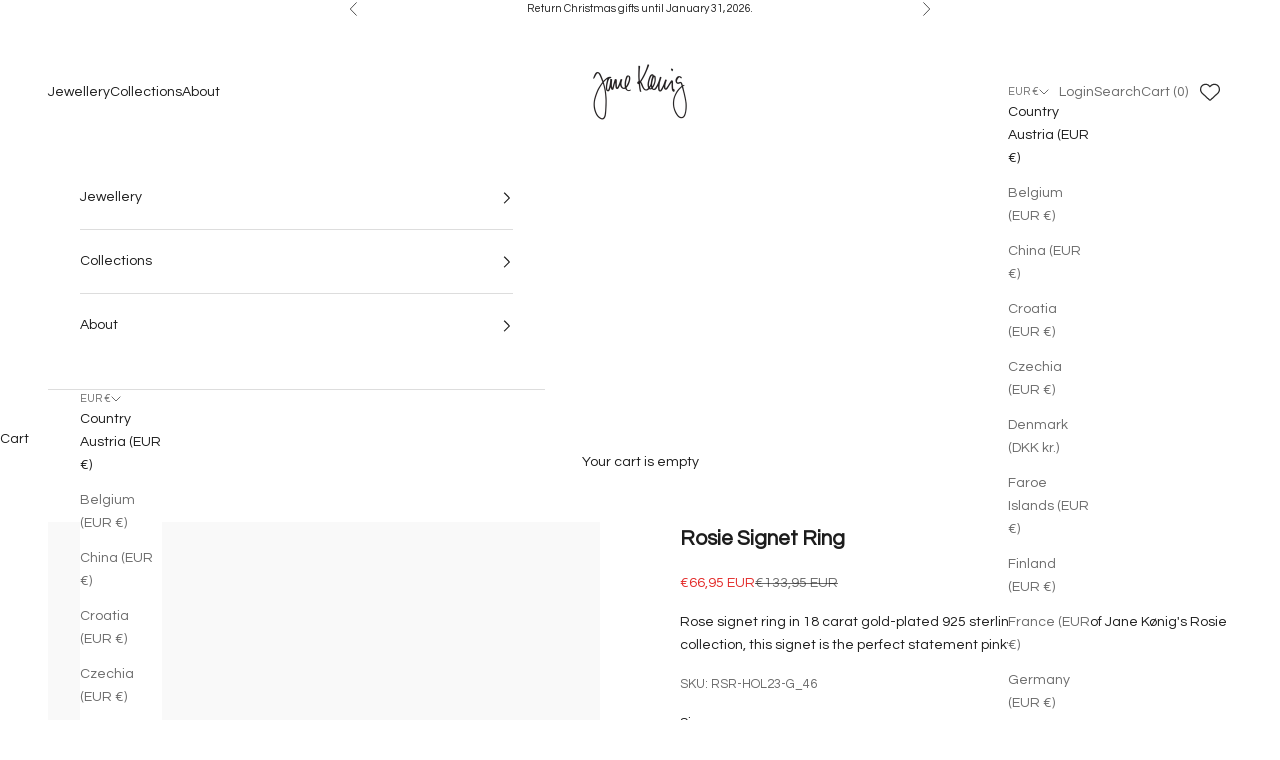

--- FILE ---
content_type: text/javascript; charset=utf-8
request_url: https://janekoenig.com/products/rose-signet-ring.js
body_size: 654
content:
{"id":8905997418807,"title":"Rosie Signet Ring","handle":"rose-signet-ring","description":"\u003cp data-mce-fragment=\"1\"\u003eRose signet ring in 18 carat gold-plated 925 sterling silver. Part of Jane Kønig's Rosie collection, this signet is the perfect statement pinky ring.\u003c\/p\u003e","published_at":"2023-11-16T23:05:32+01:00","created_at":"2023-09-30T06:38:12+02:00","vendor":"Jane Kønig DK","type":"Rings","tags":["30%","_linked-RSR-HOL23","archive","BF2024","discount","has-images","store_sync","valentine"],"price":6695,"price_min":6695,"price_max":6695,"available":true,"price_varies":false,"compare_at_price":13395,"compare_at_price_min":13395,"compare_at_price_max":13395,"compare_at_price_varies":false,"variants":[{"id":47229417521463,"title":"46","option1":"46","option2":null,"option3":null,"sku":"RSR-HOL23-G_46","requires_shipping":true,"taxable":true,"featured_image":null,"available":true,"name":"Rosie Signet Ring - 46","public_title":"46","options":["46"],"price":6695,"weight":0,"compare_at_price":13395,"inventory_management":"shopify","barcode":"5715180301186","quantity_rule":{"min":1,"max":null,"increment":1},"quantity_price_breaks":[],"requires_selling_plan":false,"selling_plan_allocations":[]},{"id":47229417554231,"title":"48","option1":"48","option2":null,"option3":null,"sku":"RSR-HOL23-G_48","requires_shipping":true,"taxable":true,"featured_image":null,"available":true,"name":"Rosie Signet Ring - 48","public_title":"48","options":["48"],"price":6695,"weight":0,"compare_at_price":13395,"inventory_management":"shopify","barcode":"5715180301193","quantity_rule":{"min":1,"max":null,"increment":1},"quantity_price_breaks":[],"requires_selling_plan":false,"selling_plan_allocations":[]},{"id":47229417586999,"title":"50","option1":"50","option2":null,"option3":null,"sku":"RSR-HOL23-G_50","requires_shipping":true,"taxable":true,"featured_image":null,"available":true,"name":"Rosie Signet Ring - 50","public_title":"50","options":["50"],"price":6695,"weight":0,"compare_at_price":13395,"inventory_management":"shopify","barcode":"5715180301209","quantity_rule":{"min":1,"max":null,"increment":1},"quantity_price_breaks":[],"requires_selling_plan":false,"selling_plan_allocations":[]},{"id":47229417619767,"title":"52","option1":"52","option2":null,"option3":null,"sku":"RSR-HOL23-G_52","requires_shipping":true,"taxable":true,"featured_image":null,"available":false,"name":"Rosie Signet Ring - 52","public_title":"52","options":["52"],"price":6695,"weight":0,"compare_at_price":13395,"inventory_management":"shopify","barcode":"5715180301216","quantity_rule":{"min":1,"max":null,"increment":1},"quantity_price_breaks":[],"requires_selling_plan":false,"selling_plan_allocations":[]},{"id":47229417652535,"title":"54","option1":"54","option2":null,"option3":null,"sku":"RSR-HOL23-G_54","requires_shipping":true,"taxable":true,"featured_image":null,"available":true,"name":"Rosie Signet Ring - 54","public_title":"54","options":["54"],"price":6695,"weight":0,"compare_at_price":13395,"inventory_management":"shopify","barcode":"5715180301223","quantity_rule":{"min":1,"max":null,"increment":1},"quantity_price_breaks":[],"requires_selling_plan":false,"selling_plan_allocations":[]},{"id":47229417685303,"title":"56","option1":"56","option2":null,"option3":null,"sku":"RSR-HOL23-G_56","requires_shipping":true,"taxable":true,"featured_image":null,"available":true,"name":"Rosie Signet Ring - 56","public_title":"56","options":["56"],"price":6695,"weight":0,"compare_at_price":13395,"inventory_management":"shopify","barcode":"5715180301230","quantity_rule":{"min":1,"max":null,"increment":1},"quantity_price_breaks":[],"requires_selling_plan":false,"selling_plan_allocations":[]},{"id":47229417718071,"title":"58","option1":"58","option2":null,"option3":null,"sku":"RSR-HOL23-G_58","requires_shipping":true,"taxable":true,"featured_image":null,"available":true,"name":"Rosie Signet Ring - 58","public_title":"58","options":["58"],"price":6695,"weight":0,"compare_at_price":13395,"inventory_management":"shopify","barcode":"5715180301247","quantity_rule":{"min":1,"max":null,"increment":1},"quantity_price_breaks":[],"requires_selling_plan":false,"selling_plan_allocations":[]},{"id":47229417750839,"title":"60","option1":"60","option2":null,"option3":null,"sku":"RSR-HOL23-G_60","requires_shipping":true,"taxable":true,"featured_image":null,"available":true,"name":"Rosie Signet Ring - 60","public_title":"60","options":["60"],"price":6695,"weight":0,"compare_at_price":13395,"inventory_management":"shopify","barcode":"5715180301254","quantity_rule":{"min":1,"max":null,"increment":1},"quantity_price_breaks":[],"requires_selling_plan":false,"selling_plan_allocations":[]}],"images":["\/\/cdn.shopify.com\/s\/files\/1\/0837\/7470\/1879\/files\/RSR-HOL23-G_2.png?v=1699979665","\/\/cdn.shopify.com\/s\/files\/1\/0837\/7470\/1879\/files\/RSR-HOL23-G_2_2.png?v=1699979667","\/\/cdn.shopify.com\/s\/files\/1\/0837\/7470\/1879\/files\/RSR-HOL23-G_3_2.png?v=1699979670"],"featured_image":"\/\/cdn.shopify.com\/s\/files\/1\/0837\/7470\/1879\/files\/RSR-HOL23-G_2.png?v=1699979665","options":[{"name":"Size","position":1,"values":["46","48","50","52","54","56","58","60"]}],"url":"\/products\/rose-signet-ring","media":[{"alt":null,"id":36186066682167,"position":1,"preview_image":{"aspect_ratio":1.0,"height":2000,"width":2000,"src":"https:\/\/cdn.shopify.com\/s\/files\/1\/0837\/7470\/1879\/files\/RSR-HOL23-G_2.png?v=1699979665"},"aspect_ratio":1.0,"height":2000,"media_type":"image","src":"https:\/\/cdn.shopify.com\/s\/files\/1\/0837\/7470\/1879\/files\/RSR-HOL23-G_2.png?v=1699979665","width":2000},{"alt":null,"id":36186066846007,"position":2,"preview_image":{"aspect_ratio":1.0,"height":2000,"width":2000,"src":"https:\/\/cdn.shopify.com\/s\/files\/1\/0837\/7470\/1879\/files\/RSR-HOL23-G_2_2.png?v=1699979667"},"aspect_ratio":1.0,"height":2000,"media_type":"image","src":"https:\/\/cdn.shopify.com\/s\/files\/1\/0837\/7470\/1879\/files\/RSR-HOL23-G_2_2.png?v=1699979667","width":2000},{"alt":null,"id":36186067075383,"position":3,"preview_image":{"aspect_ratio":1.0,"height":2000,"width":2000,"src":"https:\/\/cdn.shopify.com\/s\/files\/1\/0837\/7470\/1879\/files\/RSR-HOL23-G_3_2.png?v=1699979670"},"aspect_ratio":1.0,"height":2000,"media_type":"image","src":"https:\/\/cdn.shopify.com\/s\/files\/1\/0837\/7470\/1879\/files\/RSR-HOL23-G_3_2.png?v=1699979670","width":2000}],"requires_selling_plan":false,"selling_plan_groups":[]}